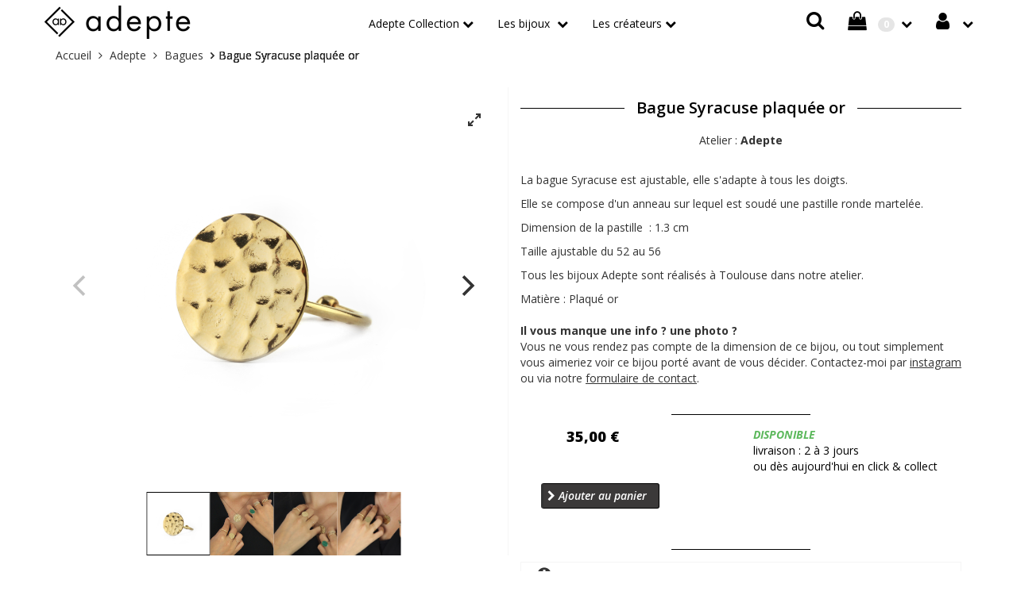

--- FILE ---
content_type: text/html; charset=UTF-8
request_url: https://www.adepte-store.fr/bague-syracuse-plaquee-or.html
body_size: 11868
content:
<!doctype html>
<!--
 ______   __  __     ______     __         __     ______
/\__  _\ /\ \_\ \   /\  ___\   /\ \       /\ \   /\  __ \
\/_/\ \/ \ \  __ \  \ \  __\   \ \ \____  \ \ \  \ \  __ \
   \ \_\  \ \_\ \_\  \ \_____\  \ \_____\  \ \_\  \ \_\ \_\
    \/_/   \/_/\/_/   \/_____/   \/_____/   \/_/   \/_/\/_/
Copyright (c) OpenStudio
email : info@thelia.net
web : http://www.thelia.net
This program is free software; you can redistribute it and/or modify
it under the terms of the GNU General Public License as published by
the Free Software Foundation; either version 3 of the
GNU General Public License : http://www.gnu.org/licenses/
-->
<!--[if lt IE 7 ]><html class="no-js oldie ie6" lang="fr"> <![endif]-->
<!--[if IE 7 ]><html class="no-js oldie ie7" lang="fr"> <![endif]-->
<!--[if IE 8 ]><html class="no-js oldie ie8" lang="fr"> <![endif]-->
<!--[if (gte IE 9)|!(IE)]><!--><html lang="fr" class="no-js"> <!--<![endif]-->
<head>
    <script src="https://www.google.com/recaptcha/api.js?hl=fr" async defer></script>
<script>
    window.onload = function() {
        var captchaDiv = document.getElementById("recaptcha-invisible");
        if (captchaDiv !== null) {
            var form = captchaDiv.parentElement;

            form.addEventListener("submit", function(event) {
                if (!grecaptcha.getResponse()) {
                    event.preventDefault(); //prevent form submit
                    grecaptcha.execute();
                }
            });

            onCompleted = function() {
                if (form.reportValidity() !== false) {
                    form.submit();
                }
            }
        }
    }
</script>
    <script>(function(H) { H.className=H.className.replace(/\bno-js\b/,'js') } )(document.documentElement);</script>
    <meta charset="utf-8">
    <title>Bague Syracuse plaquée or</title>
    <meta name="generator" content="Thelia V2">
    <meta http-equiv="X-UA-Compatible" content="IE=edge">
    <meta name="viewport" content="width=device-width,initial-scale=1.0">
             <link rel="stylesheet" href="https://www.adepte-store.fr/assets/frontOffice/adepte/template-assets/assets/src/less/8afb972.css">
    <!--[if lt IE 11]>
    <link rel="shortcut icon" type="image/x-icon" href="https://www.adepte-store.fr/assets/frontOffice/adepte/template-assets/assets/dist/img/ea4fd2f.ico" />
    <![endif]-->
    <link rel="icon" type="image/x-icon" href="https://www.adepte-store.fr/cache/images/store/5dbc4ede805f4-favicon.ico" />
    <link href="https://www.adepte-store.fr/assets/frontOffice/adepte/template-assets/assets/dist/css/c1706aa.css" rel="stylesheet" type="text/css" />
    <link href="https://www.adepte-store.fr/assets/frontOffice/adepte/template-assets/assets/dist/css/bc563e8.css" rel="stylesheet" type="text/css" />
    <link rel="alternate" type="application/rss+xml" title="All products" href="https://www.adepte-store.fr/feed/catalog/fr_FR" />
    <link rel="alternate" type="application/rss+xml" title="All contents" href="https://www.adepte-store.fr/feed/content/fr_FR" />
    <link rel="alternate" type="application/rss+xml" title="Toutes les marques" href="https://www.adepte-store.fr/feed/brand/fr_FR" />
    <!--[if lt IE 9]>
    <script src="//cdnjs.cloudflare.com/ajax/libs/html5shiv/3.7.3/html5shiv.js"></script>
        <script>window.html5 || document.write('<script src="https://www.adepte-store.fr/assets/frontOffice/adepte/template-assets/assets/dist/js/vendors/4648c21.js"><\/script>');</script>
    <script src="//cdnjs.cloudflare.com/ajax/libs/respond.js/1.4.2/respond.js"></script>
        <script>window.respond || document.write('<script src="https://www.adepte-store.fr/assets/frontOffice/adepte/template-assets/assets/dist/js/vendors/55645bd.js"><\/script>');</script>
    <![endif]-->
<link href="https://stackpath.bootstrapcdn.com/font-awesome/4.7.0/css/font-awesome.min.css" rel="stylesheet">
 <!-- Facebook Pixel Code -->
<script>
!function(f,b,e,v,n,t,s)
{if(f.fbq)return;n=f.fbq=function(){n.callMethod?
n.callMethod.apply(n,arguments):n.queue.push(arguments)};
if(!f._fbq)f._fbq=n;n.push=n;n.loaded=!0;n.version='2.0';
n.queue=[];t=b.createElement(e);t.async=!0;
t.src=v;s=b.getElementsByTagName(e)[0];
s.parentNode.insertBefore(t,s)}(window, document,'script',
'https://connect.facebook.net/en_US/fbevents.js');
fbq('init', '2806994066224581');
fbq('track', 'PageView');
</script>
<noscript><img height="1" width="1" style="display:none" src="https://www.facebook.com/tr?id=2806994066224581&ev=PageView&noscript=1" /></noscript>
<!-- End Facebook Pixel Code -->   
<!--<script async
	src="//book.timify.com/widget/widget.min.js"
	id="timify-widget"
	data-position="right"
	data-locale="fr-fr"
	data-account-id="5f9c36bcd089ad11bf3db575"
	data-locale="fr-fr"
></script>    -->
    <meta name="facebook-domain-verification" content="mi59z73yid6s1mpnhm30ekubpzthff" />
    <link rel="stylesheet" type="text/css" href="https://www.adepte-store.fr/assets/frontOffice/adepte/HookSearch/assets/css/34dfba8.css" /><link rel="stylesheet" type="text/css" href="https://www.adepte-store.fr/assets/frontOffice/adepte/HookCustomer/assets/css/522f11a.css" /><link rel="stylesheet" type="text/css" href="https://www.adepte-store.fr/assets/frontOffice/adepte/HookCart/assets/css/dfa5c3d.css" /><script async src="https://www.googletagmanager.com/gtag/js?id=UA-108462270-1"></script>
<script>
  window.dataLayer = window.dataLayer || [];
  function gtag(){dataLayer.push(arguments);}
  gtag('js', new Date());

  gtag('config', 'UA-108462270-1');
</script><link rel="stylesheet" type="text/css" href="https://www.adepte-store.fr/assets/frontOffice/adepte/HookNavigation/assets/css/abc6af5.css" /><link rel="canonical" href="https://www.adepte-store.fr/bague-syracuse-plaquee-or.html" />
</head>
<body class="page-product" itemscope itemtype="http://schema.org/WebPage">
    <!-- Accessibility -->
    <a class="sr-only" href="#content">Skip to content</a>
    <div class="page" role="document">
        <div class="header-container" itemscope itemtype="http://schema.org/WPHeader">
      <!-- AJUSTER .navbar dans navbar.less et body dans theme.less -->
   <!--    	 <div class="container-fluid navbar-fixed-top" style="background-color: #000;padding:5px">
           			<div class="col-sm-12 text-center hidden-xs" style="color:white">
						<span  style="font-size:18px;padding-top:2px; padding-right:10px;color:white;" class="glyphicon glyphicon-flash "></span>
							<a style="padding-top:5px;color:white">Retrouvez-nous au CC Labège jusqu'au  03/01/2026</a>
						<span  style="font-size:18px;padding-top:2px; padding-left:10px;color:white;" class="glyphicon glyphicon-flash "></span>
           			</div>
					<div class="col-sm-12 text-center visible-xs-block" style="color:white">
						<span  style="font-size:18px;padding-top:2px; padding-right:10px;color:white;" class="glyphicon glyphicon-flash"></span>
							<a style="padding-top:5px;color:white">Retrouvez-nous au CC Labège 2</a>
						<span  style="font-size:18px;padding-top:2px; padding-left:5px;color:white;" class="glyphicon glyphicon-flash "></span>
					</div>
				</div>  -->
            <div class="navbar navbar-default navbar-secondary navbar-fixed-top" itemscope itemtype="http://schema.org/SiteNavigationElement">
                <div class="container">
                    <div class="navbar-header">
                        <!-- .navbar-toggle is used as the toggle for collapsed navbar content -->
                        <button type="button" class="navbar-toggle collapsed" data-toggle="collapse" data-target="#navBar" aria-expanded="false">
                            <span class="sr-only">Toggle navigation</span>
                            <span class="icon-bar"></span>
                        </button>
                          <a href="https://www.adepte-store.fr/cart" rel="nofollow" class="cart">
            				<span class="badge visible-xs visible-sm">0</span>
        				  </a>
                          <a href="https://www.adepte-store.fr/account" class="account visible-xs visible-sm"></a>
                               <a class="navbar-brand visible-xs visible-sm" href="https://www.adepte-store.fr">
                          			<img src="https://www.adepte-store.fr/assets/frontOffice/adepte/template-assets/assets/dist/img/a699721.png" alt="adepte store">
                            		</a>
                    </div>
                        <nav class="navbar-collapse collapse nav-secondary" id="navBar" role="navigation" aria-label="Secondary Navigation">
                         <div style="width:260px; float:left" class="hidden-xs hidden-sm">
                           <h1 class="logo ">
                        		<a href="https://www.adepte-store.fr" title="adepte store">
                            			<img src="https://www.adepte-store.fr/cache/images/store/5dbc4f219e449-logo-adepte-store.jpg" alt="adepte store">
                        		</a>
                    		</h1>
                           </div>
                            <ul class="nav navbar-nav navbar-customer navbar-right hidden-xs">
    <li class="dropdown">
        <a href="https://www.adepte-store.fr/login" class="login dropdown-toggle"></a>
        <div class="dropdown-menu">
           	<div class="titre-login-menu">déja client</div>
            <form id="form-login-mini" action="https://www.adepte-store.fr/login" method="post" >
            <input type="hidden" name="thelia_customer_login[_token]" value="fkS4nSra6STJ-jRVvVFTpIh9peR8uik5SYtIa-RZNbo" >
            <input type="hidden" name="thelia_customer_login[success_url]" value="https://www.adepte-store.fr/bague-syracuse-plaquee-or.html">
            <div class="form-group group-email">
                <label for="email-mini">Adresse e-mail</label>
                <input type="email" name="thelia_customer_login[email]" id="email-mini" class="form-control input-sm" maxlength="255" aria-required="true" required>
            </div>
            <div class="form-group group-password">
                <label for="password-mini">Mot de passe</label>
                <input type="password" name="thelia_customer_login[password]" id="password-mini" class="form-control input-sm" maxlength="255" aria-required="true" required>
            </div>
            <input type="hidden" name="thelia_customer_login[account]" value="1">
            <div class="form-group group-btn">
                <button type="submit" class="btn btn-block btn-login-mini btn-sm btn-primary"><i class="fa fa-sign-in"></i> Se connecter</button>
            </div>
				<div class="text-center">
			<a href="https://www.adepte-store.fr/register" class="mini-forgot-password">S'inscrire</a>
           -
            <a href="https://www.adepte-store.fr/password" class="mini-forgot-password">Mot de passe oublié ?</a></div>
            </form>
        </div>
    </li>
</ul><ul class="nav navbar-nav navbar-cart navbar-right hidden-xs">
    <li class="dropdown pull-right  cart-container">
        <a href="https://www.adepte-store.fr/cart" rel="nofollow" class="cart">
            <span class="badge">0</span>
        </a>
        <div class="dropdown-menu cart-content">
            <p>Vous n'avez pas de produit dans votre panier.</p>
        </div>
    </li>
</ul><div class="search-container navbar-form navbar-right hidden-xs">
<a data-toggle="modal" data-target="#search" style="cursor:pointer">
  <i class="fa fa-search" style="font-size:24px; color:#000"></i>
</a>
</div>
 <ul class="nav navbar-nav navbar-categories">
    <li class="dropdown mega-dropdown">
        <a href="https://www.adepte-store.fr/bijoux-adepte.html" class="dropdown-toggle">Adepte Collection</a>
        <ul class="mega-dropdown-menu dropdown-menu " role="menu">
            <div class="container">
                    <li class="col-sm-3 sous-cat-adepte-collection">
                        <div class="col-sm-12 hidden-xs">
                                <a href="https://www.adepte-store.fr/bagues-adepte.html" style="font-size:18px" ><img src="https://www.adepte-store.fr/cache/images/category/dba02ac6558f0c2af136e863a2ad88de-img_3255-44.jpg" alt="" /></a>
                        </div>
                        <a href="https://www.adepte-store.fr/bagues-adepte.html" style="font-size:18px; line height:20px" >Bagues</a>
                    </li>
                    <li class="col-sm-3 sous-cat-adepte-collection">
                        <div class="col-sm-12 hidden-xs">
                                <a href="https://www.adepte-store.fr/bracelets-adepte.html" style="font-size:18px" ><img src="https://www.adepte-store.fr/cache/images/category/dba02ac6558f0c2af136e863a2ad88de-img_3096-45.jpg" alt="" /></a>
                        </div>
                        <a href="https://www.adepte-store.fr/bracelets-adepte.html" style="font-size:18px; line height:20px" >Bracelets</a>
                    </li>
                    <li class="col-sm-3 sous-cat-adepte-collection">
                        <div class="col-sm-12 hidden-xs">
                                <a href="https://www.adepte-store.fr/boucles-d-oreilles-adepte.html" style="font-size:18px" ><img src="https://www.adepte-store.fr/cache/images/category/dba02ac6558f0c2af136e863a2ad88de-img_3198-47.jpg" alt="" /></a>
                        </div>
                        <a href="https://www.adepte-store.fr/boucles-d-oreilles-adepte.html" style="font-size:18px; line height:20px" >Boucles d&#039;oreilles</a>
                    </li>
                    <li class="col-sm-3 sous-cat-adepte-collection">
                        <div class="col-sm-12 hidden-xs">
                                <a href="https://www.adepte-store.fr/climbers-adepte.html" style="font-size:18px" ><img src="https://www.adepte-store.fr/cache/images/category/dba02ac6558f0c2af136e863a2ad88de-img_2991-photoroom-87.jpg" alt="" /></a>
                        </div>
                        <a href="https://www.adepte-store.fr/climbers-adepte.html" style="font-size:18px; line height:20px" >Climbers</a>
                    </li>
                    <li class="col-sm-3 sous-cat-adepte-collection">
                        <div class="col-sm-12 hidden-xs">
                                <a href="https://www.adepte-store.fr/ear-cuffs-adepte.html" style="font-size:18px" ><img src="https://www.adepte-store.fr/cache/images/category/dba02ac6558f0c2af136e863a2ad88de-img_2970-photoroom_small-86.jpg" alt="" /></a>
                        </div>
                        <a href="https://www.adepte-store.fr/ear-cuffs-adepte.html" style="font-size:18px; line height:20px" >Ear Cuffs</a>
                    </li>
                    <li class="col-sm-3 sous-cat-adepte-collection">
                        <div class="col-sm-12 hidden-xs">
                                <a href="https://www.adepte-store.fr/colliers-adepte.html" style="font-size:18px" ><img src="https://www.adepte-store.fr/cache/images/category/dba02ac6558f0c2af136e863a2ad88de-img_3132-2-46.jpg" alt="" /></a>
                        </div>
                        <a href="https://www.adepte-store.fr/colliers-adepte.html" style="font-size:18px; line height:20px" >Colliers</a>
                    </li>
                    <li class="col-sm-3 sous-cat-adepte-collection">
                        <div class="col-sm-12 hidden-xs">
                                <a href="https://www.adepte-store.fr/pendentifs.html" style="font-size:18px" ><img src="https://www.adepte-store.fr/cache/images/category/dba02ac6558f0c2af136e863a2ad88de-img_2962-73.jpg" alt="" /></a>
                        </div>
                        <a href="https://www.adepte-store.fr/pendentifs.html" style="font-size:18px; line height:20px" >Pendentifs</a>
                    </li>
                    <li class="col-sm-3 sous-cat-adepte-collection">
                        <div class="col-sm-12 hidden-xs">
                                <a href="https://www.adepte-store.fr/chaines-de-cheville-adepte.html" style="font-size:18px" ><img src="https://www.adepte-store.fr/cache/images/category/dba02ac6558f0c2af136e863a2ad88de-img_3347-52.jpg" alt="" /></a>
                        </div>
                        <a href="https://www.adepte-store.fr/chaines-de-cheville-adepte.html" style="font-size:18px; line height:20px" >Chaînes de cheville</a>
                    </li>
                    <li class="col-sm-3 sous-cat-adepte-collection">
                        <div class="col-sm-12 hidden-xs">
                                <a href="https://www.adepte-store.fr/barrettes.html" style="font-size:18px" ><img src="https://www.adepte-store.fr/cache/images/category/dba02ac6558f0c2af136e863a2ad88de-img_3207-photoroom-82.jpg" alt="" /></a>
                        </div>
                        <a href="https://www.adepte-store.fr/barrettes.html" style="font-size:18px; line height:20px" >Barrettes</a>
                    </li>
            </div>
        </ul>
    </li>
    <li class="dropdown mega-dropdown">
        <a href="#" class="dropdown-toggle">Les bijoux <span class="caret toggle-only"></span></a>
        <ul class="mega-dropdown-menu dropdown-menu " role="menu">
            <div class="container">
                <li class="col-sm-offset-2 col-sm-3">
                    <ul>
                            <li class="dropdown-header"><a href=" https://www.adepte-store.fr/feature?feature_id=1&amp;feature_value_id=3    ">Colliers</a></li>
                            <li class="dropdown-header"><a href=" https://www.adepte-store.fr/feature?feature_id=1&amp;feature_value_id=4    ">Boucles d&#039;oreilles</a></li>
                            <li class="dropdown-header"><a href=" https://www.adepte-store.fr/feature?feature_id=1&amp;feature_value_id=1    ">Bagues</a></li>
                    </ul>
                </li>
                <li class="col-sm-3">
                    <ul>
                            <li class="dropdown-header"><a href=" https://www.adepte-store.fr/feature?feature_id=1&amp;feature_value_id=2    ">Bracelets</a></li>
                            <li class="dropdown-header"><a href=" https://www.adepte-store.fr/feature?feature_id=1&amp;feature_value_id=20    ">Chaînes de cheville</a></li>
                            <li class="dropdown-header"><a href=" https://www.adepte-store.fr/feature?feature_id=1&amp;feature_value_id=28    ">Pendentifs</a></li>
                    </ul>
                </li>
                <li class="col-sm-3">
                    <ul>
                            <li class="dropdown-header"><a href=" https://www.adepte-store.fr/feature?feature_id=1&amp;feature_value_id=37    ">Barrettes</a></li>
                        <!-- debut afichage titre produit new-->
                        <!-- Fin afichage titre produit new-->
                        <!-- debut afichage titre produit promo -->
                                                <!-- fin afichage titre produit promo -->
                        <li class="dropdown-header"><a href="https://www.adepte-store.fr/personalised?feature_value_id=3">Bijoux à personnaliser</a></li>
                        <li class="dropdown-header"><a href="https://www.adepte-store.fr/carte-cadeau.html">Carte cadeau</a></li>
                    </ul>
                </li>
            </div>
        </ul>
    </li>
    <li class="dropdown mega-dropdown">
        <a href="#" class="dropdown-toggle">Les créateurs<span class="caret toggle-only"></a>
        <ul class="mega-dropdown-menu dropdown-menu " role="menu">
            <div class="container">
                <li class="col-sm-offset-2 col-sm-3">
                    <ul>
                            <li class="dropdown-header"><a href="https://www.adepte-store.fr/bijoux-adepte.html">Adepte</a></li>
                            <li class="dropdown-header"><a href="https://www.adepte-store.fr/bijoux-feeka.html">Feeka</a></li>
                            <li class="dropdown-header"><a href="https://www.adepte-store.fr/bdm-studio.html">BDM Studio</a></li>
                    </ul>
                </li>
                <li class="col-sm-3">
                    <ul>
                            <li class="dropdown-header"><a href="https://www.adepte-store.fr/sophie-deschamps.html">Sophie Deschamps</a></li>
                            <li class="dropdown-header"><a href="https://www.adepte-store.fr/pdpaola.html">Pd Paola</a></li>
                            <li class="dropdown-header"><a href="https://www.adepte-store.fr/fabien-ajzenberg.html">Fabien Ajzenberg</a></li>
                    </ul>
                </li>
                <li class="col-sm-3">
                    <ul>
                            <li class="dropdown-header"><a href="https://www.adepte-store.fr/bijoux-caroline-najman.html">Caroline Najman</a></li>
                            <li class="dropdown-header"><a href="https://www.adepte-store.fr/bijoux-by-garance.html">By Garance</a></li>
                    </ul>
                </li>
            </div>
        </ul>
    </li>
    <li class="dropdown mega-dropdown visible-xs">
        <a data-toggle="modal" data-target="#search" style="cursor:pointer" class="dropdown-toggle">
            <i class="fa fa-search" style="font-size:24px; color:#000;margin-right:10px"></i>Rechercher un bijou
        </a>
    </li>
</ul>
                        </nav>
                </div>
            </div>
        </div><!-- /.header-container -->
        <main class="main-container" role="main">
                <div class="container">
                <nav class="nav-breadcrumb" role="navigation" aria-labelledby="breadcrumb-label">
    <strong id="breadcrumb-label" class="sr-only">Vous êtes ici :</strong>
    <ul class="breadcrumb" itemscope itemtype="http://schema.org/BreadcrumbList" >
        <li itemscope itemtype="http://schema.org/ListItem" itemprop="itemListElement" ><a href="https://www.adepte-store.fr" itemprop="item">
            <span itemprop="name">Accueil</span></a>
            <meta itemprop="position" content="1">
        </li>
                                            <li itemscope itemtype="http://schema.org/ListItem" itemprop="itemListElement" >
                    <a href="https://www.adepte-store.fr/bijoux-adepte.html" title="Adepte" itemprop="item"><span itemprop="name">Adepte</span></a>
                    <meta itemprop="position" content="2">
                </li>
                                                                <li itemscope itemtype="http://schema.org/ListItem" itemprop="itemListElement" >
                    <a href="https://www.adepte-store.fr/bagues-adepte.html" title="Bagues" itemprop="item"><span itemprop="name">Bagues</span></a>
                    <meta itemprop="position" content="3">
                </li>
                                                                <li itemscope itemtype="http://schema.org/ListItem" itemprop="itemListElement" class="active"><span itemprop="name">Bague Syracuse plaquée or</span>
                <meta itemprop="position" content="4">
                </li>
                                </ul>
</nav><!-- /.nav-breadcrumb -->
                </div>
                <div id="content">
   <div class="container mgt20">
        <div class="main">
        <article id="product" class="col-main row" role="main" itemscope itemtype="http://schema.org/Product">
            <link itemprop="sku" content="5090">
            <link itemprop="mpn" content="ADEBAGSYR">
                <meta itemprop="brand" content="Adepte">
            <section id="product-gallery" class="col-sm-6">
                <div class="carousel carousel-main" >         
                        <div class="carousel-cell"><img class="carousel-cell-image img-responsive" src="https://www.adepte-store.fr/cache/images/product/img_0033-9481.jpg" alt=""></div>
                        <div class="carousel-cell"><img class="carousel-cell-image img-responsive" src="https://www.adepte-store.fr/cache/images/product/img_0171.jpg-10441.jpg" alt=""></div>
                        <div class="carousel-cell"><img class="carousel-cell-image img-responsive" src="https://www.adepte-store.fr/cache/images/product/img_0176.jpg-10442.jpg" alt=""></div>
                        <div class="carousel-cell"><img class="carousel-cell-image img-responsive" src="https://www.adepte-store.fr/cache/images/product/img_0154.jpg-10443.jpg" alt=""></div>
                </div>
                <div class="carousel carousel-nav" data-flickity='{ "asNavFor": ".carousel-main", "contain": true, "pageDots": false,"prevNextButtons": false }'>
                        <div class="carousel-cell"><img class="carousel-cell-image img-responsive" src="https://www.adepte-store.fr/cache/images/product/img_0033-9481.jpg" alt=""></div>
                        <div class="carousel-cell"><img class="carousel-cell-image img-responsive" src="https://www.adepte-store.fr/cache/images/product/img_0171.jpg-10441.jpg" alt=""></div>
                        <div class="carousel-cell"><img class="carousel-cell-image img-responsive" src="https://www.adepte-store.fr/cache/images/product/img_0176.jpg-10442.jpg" alt=""></div>
                        <div class="carousel-cell"><img class="carousel-cell-image img-responsive" src="https://www.adepte-store.fr/cache/images/product/img_0154.jpg-10443.jpg" alt=""></div>
                </div>
            </section>
            <section id="product-details" class="col-sm-6">
                <div class="product-info">
                    <h1><span itemprop="name">Bague Syracuse plaquée or</span></h1>
                                              <p class="mgt20"><a href="https://www.adepte-store.fr/bijoux-adepte.html" title="Découvrez tous les bijoux Adepte">Atelier : <span itemprop="brand" style="font-weight: bolder">Adepte</span></a></p>
                    <div class="short-description" itemprop="description">
                        <p>La bague Syracuse est ajustable, elle s'adapte &agrave; tous les doigts.</p>
<p>Elle se compose d'un anneau sur lequel est soud&eacute; une pastille ronde martel&eacute;e.</p>
<p>Dimension de la pastille&nbsp; :&nbsp;1.3 cm</p>
<p>Taille ajustable du 52 au 56</p>
<p>Tous les bijoux Adepte sont r&eacute;alis&eacute;s &agrave; Toulouse dans notre atelier.&nbsp;</p>
                            Matière :
                                                                 Plaqué or
                                                    <p class="mgt20"><strong>Il vous manque une info ? une photo ?</strong></br>
                            Vous ne vous rendez pas compte de la dimension de ce bijou, ou tout simplement vous aimeriez voir ce bijou porté avant de vous décider.
                            Contactez-moi par <a href="https://www.instagram.com/storeadepte/?hl=fr" target="_blank" style="text-decoration:underline">instagram</a> ou via notre <a href="/contact" target="_blank" style="text-decoration:underline">formulaire de contact</a>.
                            </p>
                                            </div>
                </div>
                <div class="col-xs-12"><div class="product-divider col-xs-offset-4 col-xs-4"></div></div>
                <div class="clearfix"></div>
                <div class="product-price" itemprop="offers" itemscope itemtype="http://schema.org/Offer">
<div class="price-container col-xs-6">
        <meta itemprop="category" content="Bagues">
    <meta itemprop="itemCondition" itemtype="http://schema.org/ItemCondition" content="NewCondition">
    <meta itemprop="priceCurrency" content="EUR">
        <span id="pse-promo">
            <span class="special-price col-sm-6">
                <span class="price-label">soldes </span>
                <span id="pse-price" class="price">0,00 €</span>
            </span>
            <meta itemprop="price" content="0">
                            <span class="old-price col-sm-6">
                    <span class="price-label">Prix normal </span>
                    <span id="pse-price-old" class="price">35,00 €</span>
                </span>
                    </span>
    </div>
                    <link itemprop="availability" href="http://schema.org/InStock"/>
                    <div class="availability col-xs-6">
                        <span class="availibity-label sr-only">Disponibilité: </span>
                        <span id="pse-availability">
                                                            <span class="in">Disponible</br><span class="delai-livraison"> Livraison : 2 à 3 jours</span></br>
                                <span class="delai-livraison">ou dès aujourd'hui en Click & Collect</span></span>
                                                        <span class="out">Bientôt disponible</span>
                        </span>
                    </div>
                    <div id="pse-validity" class="validity alert alert-warning" style="display: none;" >
                        Désolé, cette déclinaison n'existe pas.
                    </div>
                                        <link itemprop="priceValidUntil" content="2027-01-18">
                    <link itemprop="url" content="https://www.adepte-store.fr/bague-syracuse-plaquee-or.html">
                </div>
                <div class="clearfix"></div>
                <div class="col-sm-12">
                    <form id="form-product-details" action="https://www.adepte-store.fr/cart/add" method="post" class="form-product">
                        <input type="hidden" name="thelia_cart_add[_token]" value="6-oXrt8_Fu9ReSonnvVMLo84z7rB_1-_71CFp3yLahs" >
                        <input type="hidden" name="view" value="product">
                        <input type="hidden" name="product_id" value="5090">
                            <input type="hidden" name="thelia_cart_add[append]" value="1">
                            <input type="hidden" name="thelia_cart_add[success_url]" value="https://www.adepte-store.fr/cart">
                            <input id="cart_product" type="hidden" name="thelia_cart_add[product]" value="5090" >
                            <input id="pse-id" class="pse-id" type="hidden" name="thelia_cart_add[product_sale_elements_id]" value="13238" >
                        <input type="hidden" name="quantite" value="1" />
                            <input type="hidden" name="thelia_cart_add[quantity]" id="quantity" value="1" min="1" required>
<fieldset class="product-cart form-inline col-sm-6" style="background-color:transparent;">
    <div class="form-group group-btn ">
        <button id="pse-submit" type="submit" class="btn btn-block btn_add_to_cart btn-primary">
            <i class="fa fa-chevron-right"></i> Ajouter au panier
        </button>
    </div>
</fieldset>
                    </form>
                </div>
                <div class="clearfix"></div>
                <div id="product-stock-alert" class="product-stock-alert hidden panel panel-default">
    <div class="panel-body">
        <p>
            Ce produit n'est pas disponible pour le moment<br>
            Saisissez votre email pour être alerté quand il sera à nouveau disponible.
        </p>
            <form method="post" action="https://www.adepte-store.fr/module/stockalert/subscribe" class="inline">
                <input type="hidden" name="stockalert_subscribe_form[_token]" value="FVvplnv-8NzlIOvJVGOYWmwdBC22pGycUS7xNCvmCB0" >
                <input id="stock-alert-id" type="hidden" name="stockalert_subscribe_form[product_sale_elements_id]" value="">
                <div id="product-stock-notify" class="alert hidden"></div>
                <div class="form-group">
                       <label>Adresse email</label>
                       <input id="stock-alert-email" type="email" name="stockalert_subscribe_form[email]" value="" class="form-control">
                </div>
                <input type="submit" class="btn btn-default" name="stock-alert-submit" value="Alertez moi !" />
            </form>
    </div>
</div>
                <div class="col-xs-12"><div class="product-divider col-xs-offset-4 col-xs-4"></div></div>
                <!-- entretien et recommandations-->
                    <div class="col-xs-12 entretien" style="border: 1px solid #f5f5f5; padding-top:5px;padding-bottom:5px;">
                        <a href="#entretien" data-toggle="collapse" style="padding:5px;"><span class="glyphicon glyphicon-info-sign" style="font-size:18px;margin-right:10px;"></span> Entretien et recommandations</a>
                        <div id="entretien" class="panel-collapse collapse">
                                    <p>Les bijoux Adepte sont dorés à l’or fin, la dorure est garantie un an. Les bijoux Adepte ne doivent pas être mis en contact avec l’eau ou tout autre produit abrasif qui pourraient altérer la dorure ou le tissage.</p>
<p>Les parties en laiton doré à l’or fin peuvent être nettoyées occasionnellement avec un chiffon doux en frottant très délicatement. Nous vous conseillons d’utiliser la chamoisine Jolibijoux.</p>
<p> </p>
                                <p>De mani&egrave;re g&eacute;n&eacute;rale, il est recommand&eacute; de retirer ses bijoux lorsque vous dormez et lorsque vous pratiquez une activit&eacute; physique ou manuelle. Nous vous recommandons de les stocker dans un sachet ou une bo&icirc;te les pr&eacute;servant de la lumi&egrave;re, de l&rsquo;humidit&eacute; et d&rsquo;&eacute;ventuels chocs.</p>
<p>Si toutefois vous rencontrez un souci avec votre bijou n&rsquo;h&eacute;sitez pas &agrave; <span style="text-decoration: underline;"><a title="contact" href="/contact">nous contacter</a></span>.</p>
                        </div>
                    </div>
                            </section>
            <div class="clearfix"></div>
                        <section id="products-offer" class="grid mgt40">
                <div class="products-heading">
                    <h2><span>A découvrir...</span> </h2>
                </div>
                <div class="products-content">
                    <ul class="products-grid list-unstyled">
                                                            <li class="item col-md-4">
    <article class="row" itemscope itemtype="http://schema.org/Product">
        <link itemprop="description" content="&lt;p&gt;La bague Mia est en gold filled, elle est tr&amp;egrave;s r&amp;eacute;sistante &amp;agrave; l&amp;rsquo;eau.&amp;nbsp;&lt;/p&gt;
&lt;p&gt;La bague Mia se compose d&amp;rsquo;un fil dor&amp;eacute; et d&amp;rsquo;un cristal bleu ciel.&amp;nbsp;&lt;/p&gt;
&lt;p&gt;La bague est disponible en taille 52 et 54.&lt;/p&gt;
&lt;p&gt;Tous les bijoux Adepte sont r&amp;eacute;alis&amp;eacute;s &amp;agrave; Toulouse dans notre atelier.&lt;/p&gt;">
        <link itemprop="sku" content="6824">
        <link itemprop="mpn" content="ADEBAGMIALIBDOR">
        <a href="https://www.adepte-store.fr/bague-mia-light-blue.html" itemprop="url" tabindex="-1" class="product-image overlay col-sm-3">
                <img itemprop="image" src="https://www.adepte-store.fr/cache/images/product/80a3f41d93abdb5ef47da3d6d31622a0-6797186-12596.jpg" class="img-responsive" alt="Bague Mia Light Blue">
        </a>
        <div class="product-info col-sm-6">
            <h2 class="name">
                <a href="https://www.adepte-store.fr/bague-mia-light-blue.html"><span itemprop="name">Bague Mia Light Blue</span></a>
            </h2>
                <h2 class="designer"><a href="https://www.adepte-store.fr/bijoux-adepte.html"><span itemprop="brand">Adepte</span></a></h2>
            <div class="designer">
                <a href="https://www.adepte-store.fr/bague-mia-light-blue.html">En stock</a>
            </div>
                    </div>
        <div class="product-price col-sm-3">
            <div class="price-container row" itemprop="offers" itemscope itemtype="http://schema.org/Offer">
                <meta itemprop="category" content="Bagues">
                <meta itemprop="itemCondition" itemscope itemtype="http://schema.org/NewCondition">
                <meta itemprop="priceCurrency" content="€">
                <link itemprop="availability" href="http://schema.org/InStock" />
                                            <span class="regular-price col-xs-12" style="text-align:center;">
                            <span itemprop="price" content="40" class="price">40,00 €</span>
                        </span>
                                <link itemprop="priceValidUntil" content="2027-01-18">
                <link itemprop="url" content="https://www.adepte-store.fr/bague-mia-light-blue.html">
                <link itemprop="description" content="&lt;p&gt;La bague Mia est en gold filled, elle est tr&amp;egrave;s r&amp;eacute;sistante &amp;agrave; l&amp;rsquo;eau.&amp;nbsp;&lt;/p&gt;
&lt;p&gt;La bague Mia se compose d&amp;rsquo;un fil dor&amp;eacute; et d&amp;rsquo;un cristal bleu ciel.&amp;nbsp;&lt;/p&gt;
&lt;p&gt;La bague est disponible en taille 52 et 54.&lt;/p&gt;
&lt;p&gt;Tous les bijoux Adepte sont r&amp;eacute;alis&amp;eacute;s &amp;agrave; Toulouse dans notre atelier.&lt;/p&gt;">
            </div>
                    </div>
    </article><!-- /product -->
</li>
                                                            <li class="item col-md-4">
    <article class="row" itemscope itemtype="http://schema.org/Product">
        <link itemprop="description" content="&lt;p&gt;La bague&amp;nbsp;Ip&amp;eacute; est ajustable, elle s&#039;adapte &amp;agrave; tous les doigts.&lt;/p&gt;
&lt;p&gt;Anneau large&amp;nbsp;avec un aspect bross&amp;eacute;.&lt;/p&gt;
&lt;p&gt;Hauteur de la bague : 8 mm&lt;/p&gt;
&lt;p&gt;Taille ajustable du 52 au 56&lt;/p&gt;
&lt;p&gt;Tous les bijoux Adepte sont r&amp;eacute;alis&amp;eacute;s &amp;agrave; Toulouse dans notre atelier.&lt;/p&gt;">
        <link itemprop="sku" content="5569">
        <link itemprop="mpn" content="ADEBAGIPEDOR">
        <a href="https://www.adepte-store.fr/bague-ipe.html" itemprop="url" tabindex="-1" class="product-image overlay col-sm-3">
                <img itemprop="image" src="https://www.adepte-store.fr/cache/images/product/80a3f41d93abdb5ef47da3d6d31622a0-img_2937-10180.jpg" class="img-responsive" alt="Bague Ipé ">
        </a>
        <div class="product-info col-sm-6">
            <h2 class="name">
                <a href="https://www.adepte-store.fr/bague-ipe.html"><span itemprop="name">Bague Ipé </span></a>
            </h2>
                <h2 class="designer"><a href="https://www.adepte-store.fr/bijoux-adepte.html"><span itemprop="brand">Adepte</span></a></h2>
            <div class="designer">
                <a href="https://www.adepte-store.fr/bague-ipe.html">En stock</a>
            </div>
                    </div>
        <div class="product-price col-sm-3">
            <div class="price-container row" itemprop="offers" itemscope itemtype="http://schema.org/Offer">
                <meta itemprop="category" content="Bagues">
                <meta itemprop="itemCondition" itemscope itemtype="http://schema.org/NewCondition">
                <meta itemprop="priceCurrency" content="€">
                <link itemprop="availability" href="http://schema.org/InStock" />
                                            <span class="regular-price col-xs-12" style="text-align:center;">
                            <span itemprop="price" content="48" class="price">48,00 €</span>
                        </span>
                                <link itemprop="priceValidUntil" content="2027-01-18">
                <link itemprop="url" content="https://www.adepte-store.fr/bague-ipe.html">
                <link itemprop="description" content="&lt;p&gt;La bague&amp;nbsp;Ip&amp;eacute; est ajustable, elle s&#039;adapte &amp;agrave; tous les doigts.&lt;/p&gt;
&lt;p&gt;Anneau large&amp;nbsp;avec un aspect bross&amp;eacute;.&lt;/p&gt;
&lt;p&gt;Hauteur de la bague : 8 mm&lt;/p&gt;
&lt;p&gt;Taille ajustable du 52 au 56&lt;/p&gt;
&lt;p&gt;Tous les bijoux Adepte sont r&amp;eacute;alis&amp;eacute;s &amp;agrave; Toulouse dans notre atelier.&lt;/p&gt;">
            </div>
                    </div>
    </article><!-- /product -->
</li>
                                                            <li class="item col-md-4">
    <article class="row" itemscope itemtype="http://schema.org/Product">
        <link itemprop="description" content="&lt;p&gt;La bague&amp;nbsp;Julie est ajustable et s&amp;rsquo;adapte &amp;agrave; tous les doigts.&lt;/p&gt;
&lt;p&gt;Taille ajustable du 52 au 56&lt;/p&gt;
&lt;p&gt;Largeur de la bague : 1 mm&lt;/p&gt;
&lt;p&gt;Les bijoux Adepte sont r&amp;eacute;alis&amp;eacute;s par nos soins au sein de notre atelier.&amp;nbsp;&lt;/p&gt;">
        <link itemprop="sku" content="2969">
        <link itemprop="mpn" content="ADEBAGJULARG">
        <a href="https://www.adepte-store.fr/bague-julie-plaquee-argent.html" itemprop="url" tabindex="-1" class="product-image overlay col-sm-3">
                <img itemprop="image" src="https://www.adepte-store.fr/cache/images/product/80a3f41d93abdb5ef47da3d6d31622a0-img_2550-photoroom_arg-12207.jpg" class="img-responsive" alt="Bague Julie plaquée argent">
        </a>
        <div class="product-info col-sm-6">
            <h2 class="name">
                <a href="https://www.adepte-store.fr/bague-julie-plaquee-argent.html"><span itemprop="name">Bague Julie plaquée argent</span></a>
            </h2>
                <h2 class="designer"><a href="https://www.adepte-store.fr/bijoux-adepte.html"><span itemprop="brand">Adepte</span></a></h2>
            <div class="designer">
                <a href="https://www.adepte-store.fr/bague-julie-plaquee-argent.html">En stock</a>
            </div>
                    </div>
        <div class="product-price col-sm-3">
            <div class="price-container row" itemprop="offers" itemscope itemtype="http://schema.org/Offer">
                <meta itemprop="category" content="Bagues">
                <meta itemprop="itemCondition" itemscope itemtype="http://schema.org/NewCondition">
                <meta itemprop="priceCurrency" content="€">
                <link itemprop="availability" href="http://schema.org/InStock" />
                                            <span class="regular-price col-xs-12" style="text-align:center;">
                            <span itemprop="price" content="25" class="price">25,00 €</span>
                        </span>
                                <link itemprop="priceValidUntil" content="2027-01-18">
                <link itemprop="url" content="https://www.adepte-store.fr/bague-julie-plaquee-argent.html">
                <link itemprop="description" content="&lt;p&gt;La bague&amp;nbsp;Julie est ajustable et s&amp;rsquo;adapte &amp;agrave; tous les doigts.&lt;/p&gt;
&lt;p&gt;Taille ajustable du 52 au 56&lt;/p&gt;
&lt;p&gt;Largeur de la bague : 1 mm&lt;/p&gt;
&lt;p&gt;Les bijoux Adepte sont r&amp;eacute;alis&amp;eacute;s par nos soins au sein de notre atelier.&amp;nbsp;&lt;/p&gt;">
            </div>
                    </div>
    </article><!-- /product -->
</li>
                                                            <li class="item col-md-4">
    <article class="row" itemscope itemtype="http://schema.org/Product">
        <link itemprop="description" content="&lt;p&gt;La Bague Loop est compos&amp;eacute;e de 4 anneaux dont 1 qui passe au dessus des autres rappelant un looping.&amp;nbsp;&lt;/p&gt;
&lt;p&gt;Taille ajustable du 52 au 56&lt;/p&gt;
&lt;p&gt;Les bijoux Adepte sont r&amp;eacute;alis&amp;eacute;s par nos soins au sein de notre atelier.&lt;/p&gt;">
        <link itemprop="sku" content="4999">
        <link itemprop="mpn" content="ADEBAGLOODOR">
        <a href="https://www.adepte-store.fr/?view=product&lang=fr_FR&product_id=4999" itemprop="url" tabindex="-1" class="product-image overlay col-sm-3">
                <img itemprop="image" src="https://www.adepte-store.fr/cache/images/product/80a3f41d93abdb5ef47da3d6d31622a0-img_3255-5569-8224.jpg" class="img-responsive" alt="Bague Loop           ">
        </a>
        <div class="product-info col-sm-6">
            <h2 class="name">
                <a href="https://www.adepte-store.fr/?view=product&lang=fr_FR&product_id=4999"><span itemprop="name">Bague Loop           </span></a>
            </h2>
                <h2 class="designer"><a href="https://www.adepte-store.fr/bijoux-adepte.html"><span itemprop="brand">Adepte</span></a></h2>
            <div class="designer">
                <a href="https://www.adepte-store.fr/?view=product&lang=fr_FR&product_id=4999">En stock</a>
            </div>
                    </div>
        <div class="product-price col-sm-3">
            <div class="price-container row" itemprop="offers" itemscope itemtype="http://schema.org/Offer">
                <meta itemprop="category" content="Bagues">
                <meta itemprop="itemCondition" itemscope itemtype="http://schema.org/NewCondition">
                <meta itemprop="priceCurrency" content="€">
                <link itemprop="availability" href="http://schema.org/InStock" />
                                            <span class="regular-price col-xs-12" style="text-align:center;">
                            <span itemprop="price" content="55" class="price">55,00 €</span>
                        </span>
                                <link itemprop="priceValidUntil" content="2027-01-18">
                <link itemprop="url" content="https://www.adepte-store.fr/?view=product&amp;lang=fr_FR&amp;product_id=4999">
                <link itemprop="description" content="&lt;p&gt;La Bague Loop est compos&amp;eacute;e de 4 anneaux dont 1 qui passe au dessus des autres rappelant un looping.&amp;nbsp;&lt;/p&gt;
&lt;p&gt;Taille ajustable du 52 au 56&lt;/p&gt;
&lt;p&gt;Les bijoux Adepte sont r&amp;eacute;alis&amp;eacute;s par nos soins au sein de notre atelier.&lt;/p&gt;">
            </div>
                    </div>
    </article><!-- /product -->
</li>
                                                            <li class="item col-md-4">
    <article class="row" itemscope itemtype="http://schema.org/Product">
        <link itemprop="description" content="&lt;p&gt;La bague&amp;nbsp;extra fine diamant&amp;eacute;e est&amp;nbsp;compos&amp;eacute;e d&#039;un petit anneau tr&amp;eacute;s fin diamant&amp;eacute;.&lt;/p&gt;
&lt;p&gt;Motif : Diamant&amp;eacute;&lt;/p&gt;
&lt;p&gt;Largeur : 1 mm&lt;/p&gt;
&lt;p&gt;Tous les bijoux Adepte sont r&amp;eacute;alis&amp;eacute;s &amp;agrave; Toulouse dans notre atelier.&amp;nbsp;&lt;/p&gt;">
        <link itemprop="sku" content="4864">
        <link itemprop="mpn" content="ADEBAGEXTFINSOPARG">
        <a href="https://www.adepte-store.fr/bague-extra-fine-sophie-plaquee-argent.html" itemprop="url" tabindex="-1" class="product-image overlay col-sm-3">
                <img itemprop="image" src="https://www.adepte-store.fr/cache/images/product/80a3f41d93abdb5ef47da3d6d31622a0-img_3113-arg-7458.jpg" class="img-responsive" alt="Bague Extra Fine Sophie plaquée argent">
        </a>
        <div class="product-info col-sm-6">
            <h2 class="name">
                <a href="https://www.adepte-store.fr/bague-extra-fine-sophie-plaquee-argent.html"><span itemprop="name">Bague Extra Fine Sophie plaquée argent</span></a>
            </h2>
                <h2 class="designer"><a href="https://www.adepte-store.fr/bijoux-adepte.html"><span itemprop="brand">Adepte</span></a></h2>
            <div class="designer">
                <a href="https://www.adepte-store.fr/bague-extra-fine-sophie-plaquee-argent.html">En stock</a>
            </div>
                    </div>
        <div class="product-price col-sm-3">
            <div class="price-container row" itemprop="offers" itemscope itemtype="http://schema.org/Offer">
                <meta itemprop="category" content="Bagues">
                <meta itemprop="itemCondition" itemscope itemtype="http://schema.org/NewCondition">
                <meta itemprop="priceCurrency" content="€">
                <link itemprop="availability" href="http://schema.org/InStock" />
                                            <span class="regular-price col-xs-12" style="text-align:center;">
                            <span itemprop="price" content="15" class="price">15,00 €</span>
                        </span>
                                <link itemprop="priceValidUntil" content="2027-01-18">
                <link itemprop="url" content="https://www.adepte-store.fr/bague-extra-fine-sophie-plaquee-argent.html">
                <link itemprop="description" content="&lt;p&gt;La bague&amp;nbsp;extra fine diamant&amp;eacute;e est&amp;nbsp;compos&amp;eacute;e d&#039;un petit anneau tr&amp;eacute;s fin diamant&amp;eacute;.&lt;/p&gt;
&lt;p&gt;Motif : Diamant&amp;eacute;&lt;/p&gt;
&lt;p&gt;Largeur : 1 mm&lt;/p&gt;
&lt;p&gt;Tous les bijoux Adepte sont r&amp;eacute;alis&amp;eacute;s &amp;agrave; Toulouse dans notre atelier.&amp;nbsp;&lt;/p&gt;">
            </div>
                    </div>
    </article><!-- /product -->
</li>
                                                            <li class="item col-md-4">
    <article class="row" itemscope itemtype="http://schema.org/Product">
        <link itemprop="description" content="&lt;p&gt;La bague C&amp;eacute;line est en gold filled, elle est tr&amp;egrave;s r&amp;eacute;sistante &amp;agrave; l&amp;rsquo;eau.&amp;nbsp;&lt;/p&gt;
&lt;p&gt;La bague&amp;nbsp;C&amp;eacute;line se compose d&amp;rsquo;un fil dor&amp;eacute; et d&amp;rsquo;un cristal blanc.&lt;/p&gt;
&lt;p&gt;L&#039;anneau de la bague C&amp;eacute;line est en effet diament&amp;eacute;.&lt;/p&gt;
&lt;p&gt;La bague est disponible en taille 52 et 54.&lt;/p&gt;
&lt;p&gt;Tous les bijoux Adepte sont r&amp;eacute;alis&amp;eacute;s &amp;agrave; Toulouse dans notre atelier.&lt;/p&gt;">
        <link itemprop="sku" content="6823">
        <link itemprop="mpn" content="ADEBAGCELCRIDOR">
        <a href="https://www.adepte-store.fr/bague-celine-cristal.html" itemprop="url" tabindex="-1" class="product-image overlay col-sm-3">
                <img itemprop="image" src="https://www.adepte-store.fr/cache/images/product/80a3f41d93abdb5ef47da3d6d31622a0-6406225-12598.jpg" class="img-responsive" alt="Bague Céline cristal">
        </a>
        <div class="product-info col-sm-6">
            <h2 class="name">
                <a href="https://www.adepte-store.fr/bague-celine-cristal.html"><span itemprop="name">Bague Céline cristal</span></a>
            </h2>
                <h2 class="designer"><a href="https://www.adepte-store.fr/bijoux-adepte.html"><span itemprop="brand">Adepte</span></a></h2>
            <div class="designer">
                <a href="https://www.adepte-store.fr/bague-celine-cristal.html">En stock</a>
            </div>
                    </div>
        <div class="product-price col-sm-3">
            <div class="price-container row" itemprop="offers" itemscope itemtype="http://schema.org/Offer">
                <meta itemprop="category" content="Bagues">
                <meta itemprop="itemCondition" itemscope itemtype="http://schema.org/NewCondition">
                <meta itemprop="priceCurrency" content="€">
                <link itemprop="availability" href="http://schema.org/InStock" />
                                            <span class="regular-price col-xs-12" style="text-align:center;">
                            <span itemprop="price" content="40" class="price">40,00 €</span>
                        </span>
                                <link itemprop="priceValidUntil" content="2027-01-18">
                <link itemprop="url" content="https://www.adepte-store.fr/bague-celine-cristal.html">
                <link itemprop="description" content="&lt;p&gt;La bague C&amp;eacute;line est en gold filled, elle est tr&amp;egrave;s r&amp;eacute;sistante &amp;agrave; l&amp;rsquo;eau.&amp;nbsp;&lt;/p&gt;
&lt;p&gt;La bague&amp;nbsp;C&amp;eacute;line se compose d&amp;rsquo;un fil dor&amp;eacute; et d&amp;rsquo;un cristal blanc.&lt;/p&gt;
&lt;p&gt;L&#039;anneau de la bague C&amp;eacute;line est en effet diament&amp;eacute;.&lt;/p&gt;
&lt;p&gt;La bague est disponible en taille 52 et 54.&lt;/p&gt;
&lt;p&gt;Tous les bijoux Adepte sont r&amp;eacute;alis&amp;eacute;s &amp;agrave; Toulouse dans notre atelier.&lt;/p&gt;">
            </div>
                    </div>
    </article><!-- /product -->
</li>
                    </ul>
                </div>
                <div class="products-viewall">
                    <a href="https://www.adepte-store.fr/?view=category&amp;lang=fr_FR&amp;category_id=78&amp;category=offers" class="btn-all text-center">+ Tout voir</a>
                </div>
            </section>
            <script type="text/javascript">
                // Product sale elements
                var PSE_FORM = true;
                var PSE_COUNT = 1;
                                    var PSE_CHECK_AVAILABILITY = true;
                                var PSE_DEFAULT_AVAILABLE_STOCK = 100;
                var PSE = {"13238":{"id":13238,"isDefault":1,"isPromo":0,"isNew":0,"ref":"ADEBAGSYR","ean":"","quantity":"3","price":"35,00 \u20ac","promo":"0,00 \u20ac","combinations":[]}};
                var PSE_COMBINATIONS = [];
                var PSE_COMBINATIONS_VALUE = [];
            </script>
        </article><!-- /#product -->
        <ul class="pager">
                    <li class="previous"><a href="https://www.adepte-store.fr/bague-carmen-plaquee-or.html"><i class="fa fa-chevron-left"></i> Produit précédent.</a></li>
                    </ul>
    </div><!-- /.main -->
    </div>
</div>
            <!-- /.container -->
        </main><!-- /.main-container -->
        <section class="footer-container mgt40" itemscope itemtype="http://schema.org/WPFooter">
                <section class="footer-banner">
                    <div class="container">
                        <div class="banner line-top line-bottom row banner-col-3">
                          <a href="https://www.adepte-store.fr/livraison.html"><div class="col-xs-12 col-sm-4 footer">
    					<div class="col-xs-2 icone-footer"><span class="glyphicon glyphicon-send"></span></div>
    	                <div class="col-xs-10 text-footer"><h4>Livraison offerte</h4>
    	                <!--<h5>jusqu'au 19 décembre</h5> -->
    	                <h5>Dès 30€ d'achat</h5>
    	                </div>
    	            </div></a>
    	            <a href="https://www.adepte-store.fr/droit-de-retractation.html"><div class="col-xs-12 col-sm-4 footer " >
    					<div class="col-xs-2 icone-footer"><span class="glyphicon glyphicon-share-alt"></span></div>
    	                <div class="col-xs-10 text-footer"><h4>Satisfait ou remboursé</h4><h5>Retour sous 14 jours<h5></div>
    	            </div></a>
    	           <a href="https://www.adepte-store.fr/livraison.html"><div class="col-xs-12 col-sm-4 footer " >
    					<div class="col-xs-2 icone-footer"><span class="glyphicon glyphicon-time"></span></div>
    	                <div class="col-xs-10 text-footer"><h4>Expédition sous 48h</h4></div>
    	                <!--<div class="col-xs-10 text-footer"><h4>Echanges prolongés</h4>
    	                 <h5>jusqu'au 7 janvier 2023</h5></div>-->
    	            </div></a>
                        </div>
                        <div class="banner line-bottom row banner-col-3">
                            <a href="https://www.adepte-store.fr/service-client.html"><div class="col-xs-12 col-sm-6 footer gray">
    					<div class="col-xs-2 icone-footer"><span class="glyphicon glyphicon-earphone"></span></div>
    	                <div class="col-xs-10 text-footer"><h4>Besoin d'aide ? Contactez-nous</h4><h5>au 05 34 30 52 85 du mardi au vendredi de 11h-14h 15h-19h</h5></div>
    	            </div></a>
    	            <a href="/contact"><div class="col-xs-12 col-sm-6 footer gray " >
    					<div class="col-xs-2 icone-footer"><span class="glyphicon glyphicon-envelope"></span></div>
    	                <div class="col-xs-10 text-footer"><h4>Formulaire de contact</h4><h5>Une question ? nous vous répondons par email </h5></div>
    	            </div></a>
                        </div>
                 </div>
                </section><!-- /.footer-banner -->
                <section class="footer-block">
                    <div class="container">
                        <div class="blocks row">
                            	 <div class="col col-sm-6">
                                    <section id="links-footer-body" class="block block-default">
                                        <div class="block-heading"><h3 class="block-title">Liens utiles</h3></div>
                                        <div class="block-content">
                                            <ul class="col-sm-4">
												<li><a href="https://www.adepte-store.fr/service-client.html">service client</a></li>
												<li><a href="https://www.adepte-store.fr/guide-des-tailles.html">Guide des tailles</a></li>
												<li><a href="https://www.adepte-store.fr/entretien-et-recommandations.html">Entretien et recommandations</a></li>
												<li><a href="https://www.adepte-store.fr/garantie.html">Garantie</a></li>
												<li><a href="https://www.adepte-store.fr/emballage-cadeau.html">Emballage cadeau</a></li>
											</ul>
                                       		<ul class="col-sm-4">
												<li><a href="https://www.adepte-store.fr/livraison.html">Livraison</a></li>
												<li><a href="https://www.adepte-store.fr/paiement-securise.html">Paiement sécurisé</a></li>
												<li><a href="https://www.adepte-store.fr/echange.html">Echange</a></li>
												<li><a href="https://www.adepte-store.fr/droit-de-retractation.html">Rétractation</a></li>
												<li><a href="https://www.adepte-store.fr/mentions-legales.html">Mentions légales</a></li>
											</ul>
                                       		<ul class="col-sm-4">
												<li><a href="https://www.adepte-store.fr/adepte-story.html">Adepte story</a></li>
												<li><a href="https://www.adepte-store.fr/carte-de-fidelite.html">Carte de fidélité</a></li>
												<li><a href="https://www.adepte-store.fr/rejoignez-nous.html">Rejoignez-nous</a></li>
												<li><a href="https://www.adepte-store.fr/boutique-adepte-toulouse.html">Toulouse</a></li>
											</ul>
                                    </section>
                                </div>
                                <div class="col col-sm-3">
                                    <section  id="newsletter-footer-body" class="block  block-newsletter">
                                        <div class="block-heading"><h3 class="block-title">Newsletter</h3></div>
                                        <div class="block-content">
                                            <p id="newsletter-describe">Actualités, Nouveautés, Offres Exclusives !</p>
<a href="/newsletter" class="btn btn-primary btn-sm" >Je m'abonne</a>
                                        </div>
                                    </section>
                                </div>
                                <div class="col col-sm-3">
                                    <section  id="social-footer-body" class="block  block-social">
                                        <div class="block-heading"><h3 class="block-title">Suivez-nous</h3></div>
                                        <div class="block-content">
                                            <ul role="presentation">
        <li>
        <a href="http://facebook.com/storeadepte" rel="nofollow" class="facebook" data-toggle="tooltip" data-placement="top" title="Facebook" target="_blank">
            <span class="fa-stack fa-lg">
                <span class="fa fa-circle fa-stack-2x"></span>
                <span class="fa fa-facebook fa-stack-1x fa-inverse"></span>
            </span>
            <span class="visible-print">Facebook</span>
        </a>
    </li>
                    <li>
        <a href="http://instagram.com/storeadepte" rel="nofollow" class="instagram" data-toggle="tooltip" data-placement="top" title="Instagram" target="_blank">
            <span class="fa-stack fa-lg">
                <span class="fa fa-circle fa-stack-2x"></span>
                <span class="fa fa-instagram fa-stack-1x fa-inverse"></span>
            </span>
            <span class="visible-print">Instagram</span>
        </a>
    </li>
                </ul>
                                        </div>
                                    </section>
                                </div>
                        </div>
                    </div>
                </section>
                <footer class="footer-info" role="contentinfo">
                    <div class="container">
                        <div class="info row">
                            <nav class="nav-footer col-lg-9" role="navigation">
                                <ul class="list-unstyled list-inline">
                                    <li>Conception #LINKS'UP</li>
                                </ul>
                            </nav>
                            <section class="copyright col-lg-3">Copyright &copy; <time datetime="2026-01-18">2026</time>Adepte</section>
                        </div>
                    </div>
                </footer><!-- /.footer-info -->
        </section><!-- /.footer-container -->
    </div><!-- /.page -->
        <!-- Modal pour pop up -->
<!-- <div class="modal fade" id="exampleModal" tabindex="-1" role="dialog" aria-labelledby="exampleModalLabel" aria-hidden="true">
  <div class="modal-dialog modalpopup" role="document">
    <div class="modal-content" style="border:0px">
        <img src="assets/frontOffice/adepte/template-assets/assets/dist/img/img_popup_modal_news.jpg" class="img-responsive" alt="photo boutique">
      <div class="modal-header" style="background-color: #000000; color:#ffffff">
        <h5 class="modal-title text-center" id="exampleModalLabel"><strong>10% de remise sur votre prochaine commande !</strong></h5>
      </div>
      <div class="modal-body text-center">
      <p>Recevez nos offres exclusives en vous inscrivant à notre newsletter</p>
       <a href="https://www.adepte-store.fr/newsletter" class="btn btn-primary">Je m'abonne</a>
      </div>
      <div class="modal-footer">
        <button type="button" class="btn btn-secondary" data-dismiss="modal">Close</button>
      </div>
    </div>
  </div>
</div> -->
    <!-- JavaScript -->
    <!-- Jquery -->
    <!--[if lt IE 9]><script src="//ajax.googleapis.com/ajax/libs/jquery/1.11.0/jquery.min.js"></script> <![endif]-->
    <!--[if (gte IE 9)|!(IE)]><!--><script src="//ajax.googleapis.com/ajax/libs/jquery/2.1.4/jquery.min.js"></script><!--<![endif]-->
        <script>window.jQuery || document.write('<script src="https://www.adepte-store.fr/assets/frontOffice/adepte/template-assets/assets/dist/js/vendors/002468a.js"><\/script>');</script>
    <script src="//ajax.aspnetcdn.com/ajax/jquery.validate/1.13.1/jquery.validate.min.js"></script>
            <script src="//ajax.aspnetcdn.com/ajax/jquery.validate/1.13.1/localization/messages_fr.js"></script>
        <script src="https://www.adepte-store.fr/assets/frontOffice/adepte/template-assets/assets/dist/js/2fd6823.js"></script>
    <script src="//maxcdn.bootstrapcdn.com/bootstrap/3.3.6/js/bootstrap.min.js"></script>
        <script>if(typeof($.fn.modal) === 'undefined') { document.write('<script src="https://www.adepte-store.fr/assets/frontOffice/adepte/template-assets/assets/dist/js/vendors/9cc8bc9.js"><\/script>'); }</script>
        <script src="https://www.adepte-store.fr/assets/frontOffice/adepte/template-assets/assets/dist/js/vendors/78ea0f0.js"></script>
        <script src="https://www.adepte-store.fr/assets/frontOffice/adepte/template-assets/assets/dist/js/8d1009a.js"></script>
        <script src="https://www.adepte-store.fr/assets/frontOffice/adepte/template-assets/assets/dist/js/78f696b.js"></script>
					<script>
  $(document).ready(function() {  
  		 $('.carousel-1').flickity({
  // options
			 draggable: '>1',
			 contain: true,
			lazyLoad: 1,
	 // disable previous & next buttons and dots
			groupCells: 2,
			 pageDots: false
			 
});
	  }); 
</script> 
    <script>
       // fix path for addCartMessage
       // if you use '/' in your URL rewriting, the cart message is not displayed
       // addCartMessageUrl is used in thelia.js to update the mini-cart content
       var addCartMessageUrl = "https://www.adepte-store.fr/ajax/addCartMessage";
    </script>
<script>
  $(document).ready(function() {  
      $('.carousel-main').flickity({
        draggable: '>1',
        fullscreen: true,
        contain: true,
        lazyLoad: 1
      });
  }); 
</script> 
<script type="text/javascript">
(function ($, undefined) {
    $(document).ready(function () {

        var $section = $('#product-stock-alert'),
            $pseId = $('#pse-id'),
            $alertPseId = $('#stock-alert-id'),
            $pseSelector = $('select.pse-option'),
            $cartSubmit = $('#pse-submit'),
            $notify = $('#product-stock-notify')
        ;

        /* Check if add to cart is disabled or not */
        var checkStock = function checkStock() {
            if ($cartSubmit.prop("disabled")) {
                $section.removeClass('hidden');
            } else {
                $section.addClass('hidden');
            }
        };

        var saveStockAlert = function saveStockAlert($form) {

            $alertPseId.val($pseId.val());

            $.ajax({
                url: $form.attr('action'),
                type: $form.attr('method'),
                data: $form.serializeArray(),
                dataType: 'json'
            }).done(function(data, textStatus, jqXHR){
                $notify.removeClass('hidden alert-success alert-warning');
                if (data.success) {
                    $notify
                        .addClass('alert-success')
                        .html(data.message)
                    ;
                    $('#stock-alert-email').val("");
                } else {
                    $notify
                        .addClass('alert-warning')
                        .html(data.message)
                    ;
                }
            }).fail(function(jqXHR, textStatus, errorThrown){
                bootbox.alert(textStatus);
            });

        };

        $pseSelector.on('change', function(ev) {
            checkStock();
        });

        $section.on('submit', 'form', function(ev) {
            ev.preventDefault();

            saveStockAlert($(this));
        });

        setTimeout(checkStock, 1000);

    });
})(jQuery);

</script>
    <!-- Custom scripts -->
    <script src="https://www.adepte-store.fr/assets/frontOffice/adepte/template-assets/assets/dist/js/c970eed.js"></script>
  <!--Youtube scripts -->
	 <script>
      // 2. This code loads the IFrame Player API code asynchronously.
      var tag = document.createElement('script');

      tag.src = "https://www.youtube.com/iframe_api";
      var firstScriptTag = document.getElementsByTagName('script')[0];
      firstScriptTag.parentNode.insertBefore(tag, firstScriptTag);

      // 3. This function creates an <iframe> (and YouTube player)
      //    after the API code downloads.
      var player;
      function onYouTubeIframeAPIReady() {
        player = new YT.Player('player', {
          height: '848',
          width: '480',
          videoId: 'c-6wBv18Wnk',
		playerVars: { 'autoplay': 1, 'controls': 0 },
          events: {
            'onReady': onPlayerReady,
            'onStateChange': onPlayerStateChange
          }
        });
      }

      // 4. The API will call this function when the video player is ready.
      function onPlayerReady(event) {
        event.target.playVideo();
      }

      // 5. The API calls this function when the player's state changes.
      //    The function indicates that when playing a video (state=1),
      //    the player should play for six seconds and then stop.
      var done = false;
      function onPlayerStateChange(event) {
        if (event.data == YT.PlayerState.PLAYING && !done) {
          setTimeout(stopVideo, 26000);
          done = true;
        }
      }
      function stopVideo() {
        player.stopVideo();
      }
    </script>				
  <!-- pop up au chagement de la page
 <script type="text/javascript">
		function popupOnLoad() 
{ 
    if (sessionStorage.isloaded == undefined) { 

     sessionStorage.isloaded = true; 

     $(window).on('load',function(){
        $('#exampleModal').modal('show');
		});

    } else { 

     // do nothing as popup is already opened. 
    } 
} 
popupOnLoad();	
</script>  -->
    <div class="modal fade" id="search" tabindex="-1" role="dialog" aria-labelledby="exampleModalLabel" aria-hidden="true">   
   <div class="modal-dialog modal-lg" role="document">
    <div class="modal-content">
      <div class="modal-body">
        <button type="button" class="close" data-dismiss="modal" aria-label="Close">
          <span aria-hidden="true">&times;</span>
        </button>
		 <form id="form-search" action="https://www.adepte-store.fr/search" method="get" role="search" aria-labelledby="search-label">
        <label id="search-label" class="sr-only" for="q">Rechercher un produit</label>
        <div class="col-sm-6 col-sm-offset-2">
        <input type="search" name="q" id="q" placeholder="Rechercher un produit..." class="form-control" autocomplete="off" aria-required="true" required pattern=".{2,}" title="2 caractères minimum."></div>
        <button type="submit" class="btn btn-search"><i class="fa fa-search"></i> <span class="sr-only">Recherche</span></button>
    </form>
      </div>
    </div>
  </div>
 </div>
</body>
</html>


--- FILE ---
content_type: text/css
request_url: https://www.adepte-store.fr/assets/frontOffice/adepte/HookCart/assets/css/dfa5c3d.css
body_size: -24
content:
.dropdown-menu .supr {
		font-size:12px;
padding-top:0px;}

.dropdown-menu .price {
		font-size:16px;
}